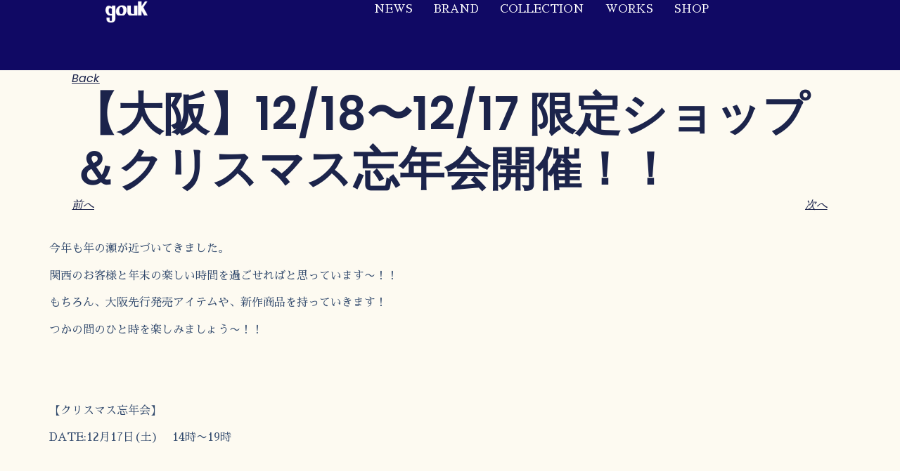

--- FILE ---
content_type: text/html; charset=UTF-8
request_url: https://gouk.jp/archives/16713
body_size: 11004
content:
<!doctype html>
<html lang="ja">
<head>
	<meta charset="UTF-8">
	<meta name="viewport" content="width=device-width, initial-scale=1">
	<link rel="profile" href="https://gmpg.org/xfn/11">
	<title>【大阪】12/18〜12/17 限定ショップ＆クリスマス忘年会開催！！ &#8211; gouk</title>
<meta name='robots' content='max-image-preview:large' />
<link rel="alternate" type="application/rss+xml" title="gouk &raquo; フィード" href="https://gouk.jp/feed" />
<link rel="alternate" type="application/rss+xml" title="gouk &raquo; コメントフィード" href="https://gouk.jp/comments/feed" />
<script>
window._wpemojiSettings = {"baseUrl":"https:\/\/s.w.org\/images\/core\/emoji\/15.0.3\/72x72\/","ext":".png","svgUrl":"https:\/\/s.w.org\/images\/core\/emoji\/15.0.3\/svg\/","svgExt":".svg","source":{"concatemoji":"https:\/\/gouk.jp\/wp-includes\/js\/wp-emoji-release.min.js?ver=6.6.4"}};
/*! This file is auto-generated */
!function(i,n){var o,s,e;function c(e){try{var t={supportTests:e,timestamp:(new Date).valueOf()};sessionStorage.setItem(o,JSON.stringify(t))}catch(e){}}function p(e,t,n){e.clearRect(0,0,e.canvas.width,e.canvas.height),e.fillText(t,0,0);var t=new Uint32Array(e.getImageData(0,0,e.canvas.width,e.canvas.height).data),r=(e.clearRect(0,0,e.canvas.width,e.canvas.height),e.fillText(n,0,0),new Uint32Array(e.getImageData(0,0,e.canvas.width,e.canvas.height).data));return t.every(function(e,t){return e===r[t]})}function u(e,t,n){switch(t){case"flag":return n(e,"\ud83c\udff3\ufe0f\u200d\u26a7\ufe0f","\ud83c\udff3\ufe0f\u200b\u26a7\ufe0f")?!1:!n(e,"\ud83c\uddfa\ud83c\uddf3","\ud83c\uddfa\u200b\ud83c\uddf3")&&!n(e,"\ud83c\udff4\udb40\udc67\udb40\udc62\udb40\udc65\udb40\udc6e\udb40\udc67\udb40\udc7f","\ud83c\udff4\u200b\udb40\udc67\u200b\udb40\udc62\u200b\udb40\udc65\u200b\udb40\udc6e\u200b\udb40\udc67\u200b\udb40\udc7f");case"emoji":return!n(e,"\ud83d\udc26\u200d\u2b1b","\ud83d\udc26\u200b\u2b1b")}return!1}function f(e,t,n){var r="undefined"!=typeof WorkerGlobalScope&&self instanceof WorkerGlobalScope?new OffscreenCanvas(300,150):i.createElement("canvas"),a=r.getContext("2d",{willReadFrequently:!0}),o=(a.textBaseline="top",a.font="600 32px Arial",{});return e.forEach(function(e){o[e]=t(a,e,n)}),o}function t(e){var t=i.createElement("script");t.src=e,t.defer=!0,i.head.appendChild(t)}"undefined"!=typeof Promise&&(o="wpEmojiSettingsSupports",s=["flag","emoji"],n.supports={everything:!0,everythingExceptFlag:!0},e=new Promise(function(e){i.addEventListener("DOMContentLoaded",e,{once:!0})}),new Promise(function(t){var n=function(){try{var e=JSON.parse(sessionStorage.getItem(o));if("object"==typeof e&&"number"==typeof e.timestamp&&(new Date).valueOf()<e.timestamp+604800&&"object"==typeof e.supportTests)return e.supportTests}catch(e){}return null}();if(!n){if("undefined"!=typeof Worker&&"undefined"!=typeof OffscreenCanvas&&"undefined"!=typeof URL&&URL.createObjectURL&&"undefined"!=typeof Blob)try{var e="postMessage("+f.toString()+"("+[JSON.stringify(s),u.toString(),p.toString()].join(",")+"));",r=new Blob([e],{type:"text/javascript"}),a=new Worker(URL.createObjectURL(r),{name:"wpTestEmojiSupports"});return void(a.onmessage=function(e){c(n=e.data),a.terminate(),t(n)})}catch(e){}c(n=f(s,u,p))}t(n)}).then(function(e){for(var t in e)n.supports[t]=e[t],n.supports.everything=n.supports.everything&&n.supports[t],"flag"!==t&&(n.supports.everythingExceptFlag=n.supports.everythingExceptFlag&&n.supports[t]);n.supports.everythingExceptFlag=n.supports.everythingExceptFlag&&!n.supports.flag,n.DOMReady=!1,n.readyCallback=function(){n.DOMReady=!0}}).then(function(){return e}).then(function(){var e;n.supports.everything||(n.readyCallback(),(e=n.source||{}).concatemoji?t(e.concatemoji):e.wpemoji&&e.twemoji&&(t(e.twemoji),t(e.wpemoji)))}))}((window,document),window._wpemojiSettings);
</script>
<style id='wp-emoji-styles-inline-css'>

	img.wp-smiley, img.emoji {
		display: inline !important;
		border: none !important;
		box-shadow: none !important;
		height: 1em !important;
		width: 1em !important;
		margin: 0 0.07em !important;
		vertical-align: -0.1em !important;
		background: none !important;
		padding: 0 !important;
	}
</style>
<link rel='stylesheet' id='wp-block-library-css' href='https://gouk.jp/wp-includes/css/dist/block-library/style.min.css?ver=6.6.4' media='all' />
<style id='classic-theme-styles-inline-css'>
/*! This file is auto-generated */
.wp-block-button__link{color:#fff;background-color:#32373c;border-radius:9999px;box-shadow:none;text-decoration:none;padding:calc(.667em + 2px) calc(1.333em + 2px);font-size:1.125em}.wp-block-file__button{background:#32373c;color:#fff;text-decoration:none}
</style>
<style id='global-styles-inline-css'>
:root{--wp--preset--aspect-ratio--square: 1;--wp--preset--aspect-ratio--4-3: 4/3;--wp--preset--aspect-ratio--3-4: 3/4;--wp--preset--aspect-ratio--3-2: 3/2;--wp--preset--aspect-ratio--2-3: 2/3;--wp--preset--aspect-ratio--16-9: 16/9;--wp--preset--aspect-ratio--9-16: 9/16;--wp--preset--color--black: #000000;--wp--preset--color--cyan-bluish-gray: #abb8c3;--wp--preset--color--white: #ffffff;--wp--preset--color--pale-pink: #f78da7;--wp--preset--color--vivid-red: #cf2e2e;--wp--preset--color--luminous-vivid-orange: #ff6900;--wp--preset--color--luminous-vivid-amber: #fcb900;--wp--preset--color--light-green-cyan: #7bdcb5;--wp--preset--color--vivid-green-cyan: #00d084;--wp--preset--color--pale-cyan-blue: #8ed1fc;--wp--preset--color--vivid-cyan-blue: #0693e3;--wp--preset--color--vivid-purple: #9b51e0;--wp--preset--gradient--vivid-cyan-blue-to-vivid-purple: linear-gradient(135deg,rgba(6,147,227,1) 0%,rgb(155,81,224) 100%);--wp--preset--gradient--light-green-cyan-to-vivid-green-cyan: linear-gradient(135deg,rgb(122,220,180) 0%,rgb(0,208,130) 100%);--wp--preset--gradient--luminous-vivid-amber-to-luminous-vivid-orange: linear-gradient(135deg,rgba(252,185,0,1) 0%,rgba(255,105,0,1) 100%);--wp--preset--gradient--luminous-vivid-orange-to-vivid-red: linear-gradient(135deg,rgba(255,105,0,1) 0%,rgb(207,46,46) 100%);--wp--preset--gradient--very-light-gray-to-cyan-bluish-gray: linear-gradient(135deg,rgb(238,238,238) 0%,rgb(169,184,195) 100%);--wp--preset--gradient--cool-to-warm-spectrum: linear-gradient(135deg,rgb(74,234,220) 0%,rgb(151,120,209) 20%,rgb(207,42,186) 40%,rgb(238,44,130) 60%,rgb(251,105,98) 80%,rgb(254,248,76) 100%);--wp--preset--gradient--blush-light-purple: linear-gradient(135deg,rgb(255,206,236) 0%,rgb(152,150,240) 100%);--wp--preset--gradient--blush-bordeaux: linear-gradient(135deg,rgb(254,205,165) 0%,rgb(254,45,45) 50%,rgb(107,0,62) 100%);--wp--preset--gradient--luminous-dusk: linear-gradient(135deg,rgb(255,203,112) 0%,rgb(199,81,192) 50%,rgb(65,88,208) 100%);--wp--preset--gradient--pale-ocean: linear-gradient(135deg,rgb(255,245,203) 0%,rgb(182,227,212) 50%,rgb(51,167,181) 100%);--wp--preset--gradient--electric-grass: linear-gradient(135deg,rgb(202,248,128) 0%,rgb(113,206,126) 100%);--wp--preset--gradient--midnight: linear-gradient(135deg,rgb(2,3,129) 0%,rgb(40,116,252) 100%);--wp--preset--font-size--small: 13px;--wp--preset--font-size--medium: 20px;--wp--preset--font-size--large: 36px;--wp--preset--font-size--x-large: 42px;--wp--preset--spacing--20: 0.44rem;--wp--preset--spacing--30: 0.67rem;--wp--preset--spacing--40: 1rem;--wp--preset--spacing--50: 1.5rem;--wp--preset--spacing--60: 2.25rem;--wp--preset--spacing--70: 3.38rem;--wp--preset--spacing--80: 5.06rem;--wp--preset--shadow--natural: 6px 6px 9px rgba(0, 0, 0, 0.2);--wp--preset--shadow--deep: 12px 12px 50px rgba(0, 0, 0, 0.4);--wp--preset--shadow--sharp: 6px 6px 0px rgba(0, 0, 0, 0.2);--wp--preset--shadow--outlined: 6px 6px 0px -3px rgba(255, 255, 255, 1), 6px 6px rgba(0, 0, 0, 1);--wp--preset--shadow--crisp: 6px 6px 0px rgba(0, 0, 0, 1);}:where(.is-layout-flex){gap: 0.5em;}:where(.is-layout-grid){gap: 0.5em;}body .is-layout-flex{display: flex;}.is-layout-flex{flex-wrap: wrap;align-items: center;}.is-layout-flex > :is(*, div){margin: 0;}body .is-layout-grid{display: grid;}.is-layout-grid > :is(*, div){margin: 0;}:where(.wp-block-columns.is-layout-flex){gap: 2em;}:where(.wp-block-columns.is-layout-grid){gap: 2em;}:where(.wp-block-post-template.is-layout-flex){gap: 1.25em;}:where(.wp-block-post-template.is-layout-grid){gap: 1.25em;}.has-black-color{color: var(--wp--preset--color--black) !important;}.has-cyan-bluish-gray-color{color: var(--wp--preset--color--cyan-bluish-gray) !important;}.has-white-color{color: var(--wp--preset--color--white) !important;}.has-pale-pink-color{color: var(--wp--preset--color--pale-pink) !important;}.has-vivid-red-color{color: var(--wp--preset--color--vivid-red) !important;}.has-luminous-vivid-orange-color{color: var(--wp--preset--color--luminous-vivid-orange) !important;}.has-luminous-vivid-amber-color{color: var(--wp--preset--color--luminous-vivid-amber) !important;}.has-light-green-cyan-color{color: var(--wp--preset--color--light-green-cyan) !important;}.has-vivid-green-cyan-color{color: var(--wp--preset--color--vivid-green-cyan) !important;}.has-pale-cyan-blue-color{color: var(--wp--preset--color--pale-cyan-blue) !important;}.has-vivid-cyan-blue-color{color: var(--wp--preset--color--vivid-cyan-blue) !important;}.has-vivid-purple-color{color: var(--wp--preset--color--vivid-purple) !important;}.has-black-background-color{background-color: var(--wp--preset--color--black) !important;}.has-cyan-bluish-gray-background-color{background-color: var(--wp--preset--color--cyan-bluish-gray) !important;}.has-white-background-color{background-color: var(--wp--preset--color--white) !important;}.has-pale-pink-background-color{background-color: var(--wp--preset--color--pale-pink) !important;}.has-vivid-red-background-color{background-color: var(--wp--preset--color--vivid-red) !important;}.has-luminous-vivid-orange-background-color{background-color: var(--wp--preset--color--luminous-vivid-orange) !important;}.has-luminous-vivid-amber-background-color{background-color: var(--wp--preset--color--luminous-vivid-amber) !important;}.has-light-green-cyan-background-color{background-color: var(--wp--preset--color--light-green-cyan) !important;}.has-vivid-green-cyan-background-color{background-color: var(--wp--preset--color--vivid-green-cyan) !important;}.has-pale-cyan-blue-background-color{background-color: var(--wp--preset--color--pale-cyan-blue) !important;}.has-vivid-cyan-blue-background-color{background-color: var(--wp--preset--color--vivid-cyan-blue) !important;}.has-vivid-purple-background-color{background-color: var(--wp--preset--color--vivid-purple) !important;}.has-black-border-color{border-color: var(--wp--preset--color--black) !important;}.has-cyan-bluish-gray-border-color{border-color: var(--wp--preset--color--cyan-bluish-gray) !important;}.has-white-border-color{border-color: var(--wp--preset--color--white) !important;}.has-pale-pink-border-color{border-color: var(--wp--preset--color--pale-pink) !important;}.has-vivid-red-border-color{border-color: var(--wp--preset--color--vivid-red) !important;}.has-luminous-vivid-orange-border-color{border-color: var(--wp--preset--color--luminous-vivid-orange) !important;}.has-luminous-vivid-amber-border-color{border-color: var(--wp--preset--color--luminous-vivid-amber) !important;}.has-light-green-cyan-border-color{border-color: var(--wp--preset--color--light-green-cyan) !important;}.has-vivid-green-cyan-border-color{border-color: var(--wp--preset--color--vivid-green-cyan) !important;}.has-pale-cyan-blue-border-color{border-color: var(--wp--preset--color--pale-cyan-blue) !important;}.has-vivid-cyan-blue-border-color{border-color: var(--wp--preset--color--vivid-cyan-blue) !important;}.has-vivid-purple-border-color{border-color: var(--wp--preset--color--vivid-purple) !important;}.has-vivid-cyan-blue-to-vivid-purple-gradient-background{background: var(--wp--preset--gradient--vivid-cyan-blue-to-vivid-purple) !important;}.has-light-green-cyan-to-vivid-green-cyan-gradient-background{background: var(--wp--preset--gradient--light-green-cyan-to-vivid-green-cyan) !important;}.has-luminous-vivid-amber-to-luminous-vivid-orange-gradient-background{background: var(--wp--preset--gradient--luminous-vivid-amber-to-luminous-vivid-orange) !important;}.has-luminous-vivid-orange-to-vivid-red-gradient-background{background: var(--wp--preset--gradient--luminous-vivid-orange-to-vivid-red) !important;}.has-very-light-gray-to-cyan-bluish-gray-gradient-background{background: var(--wp--preset--gradient--very-light-gray-to-cyan-bluish-gray) !important;}.has-cool-to-warm-spectrum-gradient-background{background: var(--wp--preset--gradient--cool-to-warm-spectrum) !important;}.has-blush-light-purple-gradient-background{background: var(--wp--preset--gradient--blush-light-purple) !important;}.has-blush-bordeaux-gradient-background{background: var(--wp--preset--gradient--blush-bordeaux) !important;}.has-luminous-dusk-gradient-background{background: var(--wp--preset--gradient--luminous-dusk) !important;}.has-pale-ocean-gradient-background{background: var(--wp--preset--gradient--pale-ocean) !important;}.has-electric-grass-gradient-background{background: var(--wp--preset--gradient--electric-grass) !important;}.has-midnight-gradient-background{background: var(--wp--preset--gradient--midnight) !important;}.has-small-font-size{font-size: var(--wp--preset--font-size--small) !important;}.has-medium-font-size{font-size: var(--wp--preset--font-size--medium) !important;}.has-large-font-size{font-size: var(--wp--preset--font-size--large) !important;}.has-x-large-font-size{font-size: var(--wp--preset--font-size--x-large) !important;}
:where(.wp-block-post-template.is-layout-flex){gap: 1.25em;}:where(.wp-block-post-template.is-layout-grid){gap: 1.25em;}
:where(.wp-block-columns.is-layout-flex){gap: 2em;}:where(.wp-block-columns.is-layout-grid){gap: 2em;}
:root :where(.wp-block-pullquote){font-size: 1.5em;line-height: 1.6;}
</style>
<link rel='stylesheet' id='hello-elementor-css' href='https://gouk.jp/wp-content/themes/hello-elementor/style.min.css?ver=3.1.1' media='all' />
<link rel='stylesheet' id='hello-elementor-theme-style-css' href='https://gouk.jp/wp-content/themes/hello-elementor/theme.min.css?ver=3.1.1' media='all' />
<link rel='stylesheet' id='hello-elementor-header-footer-css' href='https://gouk.jp/wp-content/themes/hello-elementor/header-footer.min.css?ver=3.1.1' media='all' />
<link rel='stylesheet' id='elementor-frontend-css' href='https://gouk.jp/wp-content/plugins/elementor/assets/css/frontend.min.css?ver=3.24.0' media='all' />
<link rel='stylesheet' id='elementor-post-16789-css' href='https://gouk.jp/wp-content/uploads/elementor/css/post-16789.css?ver=1726124861' media='all' />
<link rel='stylesheet' id='swiper-css' href='https://gouk.jp/wp-content/plugins/elementor/assets/lib/swiper/v8/css/swiper.min.css?ver=8.4.5' media='all' />
<link rel='stylesheet' id='e-swiper-css' href='https://gouk.jp/wp-content/plugins/elementor/assets/css/conditionals/e-swiper.min.css?ver=3.24.0' media='all' />
<link rel='stylesheet' id='elementor-pro-css' href='https://gouk.jp/wp-content/plugins/elementor-pro/assets/css/frontend.min.css?ver=3.21.3' media='all' />
<link rel='stylesheet' id='elementor-global-css' href='https://gouk.jp/wp-content/uploads/elementor/css/global.css?ver=1726124861' media='all' />
<link rel='stylesheet' id='elementor-post-16800-css' href='https://gouk.jp/wp-content/uploads/elementor/css/post-16800.css?ver=1726124861' media='all' />
<link rel='stylesheet' id='elementor-post-16794-css' href='https://gouk.jp/wp-content/uploads/elementor/css/post-16794.css?ver=1726124861' media='all' />
<link rel='stylesheet' id='elementor-post-16797-css' href='https://gouk.jp/wp-content/uploads/elementor/css/post-16797.css?ver=1726124861' media='all' />
<link rel='stylesheet' id='google-fonts-1-css' href='https://fonts.googleapis.com/css?family=Poppins%3A100%2C100italic%2C200%2C200italic%2C300%2C300italic%2C400%2C400italic%2C500%2C500italic%2C600%2C600italic%2C700%2C700italic%2C800%2C800italic%2C900%2C900italic%7CSawarabi+Mincho%3A100%2C100italic%2C200%2C200italic%2C300%2C300italic%2C400%2C400italic%2C500%2C500italic%2C600%2C600italic%2C700%2C700italic%2C800%2C800italic%2C900%2C900italic%7CNoto+Serif+JP%3A100%2C100italic%2C200%2C200italic%2C300%2C300italic%2C400%2C400italic%2C500%2C500italic%2C600%2C600italic%2C700%2C700italic%2C800%2C800italic%2C900%2C900italic&#038;display=swap&#038;ver=6.6.4' media='all' />
<link rel="preconnect" href="https://fonts.gstatic.com/" crossorigin><link rel="https://api.w.org/" href="https://gouk.jp/wp-json/" /><link rel="alternate" title="JSON" type="application/json" href="https://gouk.jp/wp-json/wp/v2/posts/16713" /><link rel="EditURI" type="application/rsd+xml" title="RSD" href="https://gouk.jp/xmlrpc.php?rsd" />
<meta name="generator" content="WordPress 6.6.4" />
<link rel="canonical" href="https://gouk.jp/archives/16713" />
<link rel='shortlink' href='https://gouk.jp/?p=16713' />
<link rel="alternate" title="oEmbed (JSON)" type="application/json+oembed" href="https://gouk.jp/wp-json/oembed/1.0/embed?url=https%3A%2F%2Fgouk.jp%2Farchives%2F16713" />
<link rel="alternate" title="oEmbed (XML)" type="text/xml+oembed" href="https://gouk.jp/wp-json/oembed/1.0/embed?url=https%3A%2F%2Fgouk.jp%2Farchives%2F16713&#038;format=xml" />
<meta name="generator" content="Elementor 3.24.0; features: e_font_icon_svg, additional_custom_breakpoints; settings: css_print_method-external, google_font-enabled, font_display-swap">
			<style>
				.e-con.e-parent:nth-of-type(n+4):not(.e-lazyloaded):not(.e-no-lazyload),
				.e-con.e-parent:nth-of-type(n+4):not(.e-lazyloaded):not(.e-no-lazyload) * {
					background-image: none !important;
				}
				@media screen and (max-height: 1024px) {
					.e-con.e-parent:nth-of-type(n+3):not(.e-lazyloaded):not(.e-no-lazyload),
					.e-con.e-parent:nth-of-type(n+3):not(.e-lazyloaded):not(.e-no-lazyload) * {
						background-image: none !important;
					}
				}
				@media screen and (max-height: 640px) {
					.e-con.e-parent:nth-of-type(n+2):not(.e-lazyloaded):not(.e-no-lazyload),
					.e-con.e-parent:nth-of-type(n+2):not(.e-lazyloaded):not(.e-no-lazyload) * {
						background-image: none !important;
					}
				}
			</style>
			<link rel="icon" href="https://gouk.jp/wp-content/uploads/2019/10/gouk_sq-150x150.png" sizes="32x32" />
<link rel="icon" href="https://gouk.jp/wp-content/uploads/2019/10/gouk_sq-300x300.png" sizes="192x192" />
<link rel="apple-touch-icon" href="https://gouk.jp/wp-content/uploads/2019/10/gouk_sq-300x300.png" />
<meta name="msapplication-TileImage" content="https://gouk.jp/wp-content/uploads/2019/10/gouk_sq-300x300.png" />
</head>
<body class="post-template-default single single-post postid-16713 single-format-standard wp-custom-logo elementor-default elementor-kit-16789 elementor-page-16797">


<a class="skip-link screen-reader-text" href="#content">コンテンツにスキップ</a>

		<header data-elementor-type="header" data-elementor-id="16800" class="elementor elementor-16800 elementor-location-header" data-elementor-post-type="elementor_library">
			<div class="elementor-element elementor-element-caaf244 e-con-full e-flex e-con e-parent" data-id="caaf244" data-element_type="container" data-settings="{&quot;background_background&quot;:&quot;classic&quot;,&quot;sticky&quot;:&quot;top&quot;,&quot;sticky_on&quot;:[&quot;desktop&quot;,&quot;tablet&quot;,&quot;mobile&quot;],&quot;sticky_offset&quot;:0,&quot;sticky_effects_offset&quot;:0}">
		<div class="elementor-element elementor-element-2a244539 e-con-full e-flex e-con e-child" data-id="2a244539" data-element_type="container">
				<div class="elementor-element elementor-element-36bccfc5 elementor-widget elementor-widget-theme-site-logo elementor-widget-image" data-id="36bccfc5" data-element_type="widget" data-widget_type="theme-site-logo.default">
				<div class="elementor-widget-container">
									<a href="https://gouk.jp">
			<img width="155" height="88" src="https://gouk.jp/wp-content/uploads/2020/03/gouk_ldw.png" class="attachment-full size-full wp-image-16095" alt="" />				</a>
									</div>
				</div>
				</div>
		<div class="elementor-element elementor-element-7752a729 e-con-full e-flex e-con e-child" data-id="7752a729" data-element_type="container">
				<div class="elementor-element elementor-element-26ba4c0 elementor-nav-menu--stretch elementor-nav-menu__align-end elementor-nav-menu--dropdown-mobile elementor-nav-menu__text-align-aside elementor-nav-menu--toggle elementor-nav-menu--burger elementor-widget elementor-widget-nav-menu" data-id="26ba4c0" data-element_type="widget" data-settings="{&quot;full_width&quot;:&quot;stretch&quot;,&quot;layout&quot;:&quot;horizontal&quot;,&quot;submenu_icon&quot;:{&quot;value&quot;:&quot;&lt;svg class=\&quot;e-font-icon-svg e-fas-caret-down\&quot; viewBox=\&quot;0 0 320 512\&quot; xmlns=\&quot;http:\/\/www.w3.org\/2000\/svg\&quot;&gt;&lt;path d=\&quot;M31.3 192h257.3c17.8 0 26.7 21.5 14.1 34.1L174.1 354.8c-7.8 7.8-20.5 7.8-28.3 0L17.2 226.1C4.6 213.5 13.5 192 31.3 192z\&quot;&gt;&lt;\/path&gt;&lt;\/svg&gt;&quot;,&quot;library&quot;:&quot;fa-solid&quot;},&quot;toggle&quot;:&quot;burger&quot;}" data-widget_type="nav-menu.default">
				<div class="elementor-widget-container">
						<nav class="elementor-nav-menu--main elementor-nav-menu__container elementor-nav-menu--layout-horizontal e--pointer-underline e--animation-fade">
				<ul id="menu-1-26ba4c0" class="elementor-nav-menu"><li class="menu-item menu-item-type-taxonomy menu-item-object-category current-post-ancestor current-menu-parent current-post-parent menu-item-15521"><a href="https://gouk.jp/archives/category/news" class="elementor-item">NEWS</a></li>
<li class="menu-item menu-item-type-post_type menu-item-object-page menu-item-15396"><a href="https://gouk.jp/brand" class="elementor-item">BRAND</a></li>
<li class="menu-item menu-item-type-post_type menu-item-object-page menu-item-17141"><a href="https://gouk.jp/collection" class="elementor-item">COLLECTION</a></li>
<li class="menu-item menu-item-type-post_type menu-item-object-page menu-item-16483"><a href="https://gouk.jp/works" class="elementor-item">WORKS</a></li>
<li class="menu-item menu-item-type-post_type menu-item-object-page menu-item-15395"><a href="https://gouk.jp/shop" class="elementor-item">SHOP</a></li>
</ul>			</nav>
					<div class="elementor-menu-toggle" role="button" tabindex="0" aria-label="Menu Toggle" aria-expanded="false">
			<svg aria-hidden="true" role="presentation" class="elementor-menu-toggle__icon--open e-font-icon-svg e-eicon-menu-bar" viewBox="0 0 1000 1000" xmlns="http://www.w3.org/2000/svg"><path d="M104 333H896C929 333 958 304 958 271S929 208 896 208H104C71 208 42 237 42 271S71 333 104 333ZM104 583H896C929 583 958 554 958 521S929 458 896 458H104C71 458 42 487 42 521S71 583 104 583ZM104 833H896C929 833 958 804 958 771S929 708 896 708H104C71 708 42 737 42 771S71 833 104 833Z"></path></svg><svg aria-hidden="true" role="presentation" class="elementor-menu-toggle__icon--close e-font-icon-svg e-eicon-close" viewBox="0 0 1000 1000" xmlns="http://www.w3.org/2000/svg"><path d="M742 167L500 408 258 167C246 154 233 150 217 150 196 150 179 158 167 167 154 179 150 196 150 212 150 229 154 242 171 254L408 500 167 742C138 771 138 800 167 829 196 858 225 858 254 829L496 587 738 829C750 842 767 846 783 846 800 846 817 842 829 829 842 817 846 804 846 783 846 767 842 750 829 737L588 500 833 258C863 229 863 200 833 171 804 137 775 137 742 167Z"></path></svg>			<span class="elementor-screen-only">メニュー</span>
		</div>
					<nav class="elementor-nav-menu--dropdown elementor-nav-menu__container" aria-hidden="true">
				<ul id="menu-2-26ba4c0" class="elementor-nav-menu"><li class="menu-item menu-item-type-taxonomy menu-item-object-category current-post-ancestor current-menu-parent current-post-parent menu-item-15521"><a href="https://gouk.jp/archives/category/news" class="elementor-item" tabindex="-1">NEWS</a></li>
<li class="menu-item menu-item-type-post_type menu-item-object-page menu-item-15396"><a href="https://gouk.jp/brand" class="elementor-item" tabindex="-1">BRAND</a></li>
<li class="menu-item menu-item-type-post_type menu-item-object-page menu-item-17141"><a href="https://gouk.jp/collection" class="elementor-item" tabindex="-1">COLLECTION</a></li>
<li class="menu-item menu-item-type-post_type menu-item-object-page menu-item-16483"><a href="https://gouk.jp/works" class="elementor-item" tabindex="-1">WORKS</a></li>
<li class="menu-item menu-item-type-post_type menu-item-object-page menu-item-15395"><a href="https://gouk.jp/shop" class="elementor-item" tabindex="-1">SHOP</a></li>
</ul>			</nav>
				</div>
				</div>
				</div>
				</div>
				</header>
				<div data-elementor-type="single-post" data-elementor-id="16797" class="elementor elementor-16797 elementor-location-single post-16713 post type-post status-publish format-standard hentry category-news" data-elementor-post-type="elementor_library">
			<div class="elementor-element elementor-element-11a71bfe e-flex e-con-boxed e-con e-parent" data-id="11a71bfe" data-element_type="container">
					<div class="e-con-inner">
				<div class="elementor-element elementor-element-272b4ef elementor-widget elementor-widget-button" data-id="272b4ef" data-element_type="widget" data-widget_type="button.default">
				<div class="elementor-widget-container">
					<div class="elementor-button-wrapper">
			<a class="elementor-button elementor-button-link elementor-size-sm" href="https://gouk.jp/portfolio">
						<span class="elementor-button-content-wrapper">
									<span class="elementor-button-text">Back</span>
					</span>
					</a>
		</div>
				</div>
				</div>
				<div class="elementor-element elementor-element-33280d20 elementor-widget elementor-widget-theme-post-title elementor-page-title elementor-widget-heading" data-id="33280d20" data-element_type="widget" data-widget_type="theme-post-title.default">
				<div class="elementor-widget-container">
			<h1 class="elementor-heading-title elementor-size-default">【大阪】12/18〜12/17 限定ショップ＆クリスマス忘年会開催！！</h1>		</div>
				</div>
				<div class="elementor-element elementor-element-4dcc9766 elementor-widget elementor-widget-post-navigation" data-id="4dcc9766" data-element_type="widget" data-widget_type="post-navigation.default">
				<div class="elementor-widget-container">
					<div class="elementor-post-navigation">
			<div class="elementor-post-navigation__prev elementor-post-navigation__link">
				<a href="https://gouk.jp/archives/16710" rel="prev"><span class="elementor-post-navigation__link__prev"><span class="post-navigation__prev--label">前へ</span></span></a>			</div>
						<div class="elementor-post-navigation__next elementor-post-navigation__link">
				<a href="https://gouk.jp/archives/16716" rel="next"><span class="elementor-post-navigation__link__next"><span class="post-navigation__next--label">次へ</span></span></a>			</div>
		</div>
				</div>
				</div>
					</div>
				</div>
		<div class="elementor-element elementor-element-dc4ab4c e-flex e-con-boxed e-con e-parent" data-id="dc4ab4c" data-element_type="container">
					<div class="e-con-inner">
				<div class="elementor-element elementor-element-5d56451 elementor-widget elementor-widget-theme-post-content" data-id="5d56451" data-element_type="widget" data-widget_type="theme-post-content.default">
				<div class="elementor-widget-container">
			<div class="edit-post-visual-editor__post-title-wrapper"></div>
<div class="is-root-container block-editor-block-list__layout" data-is-drop-zone="true">
<p id="block-9a1bd667-b517-4fe7-87aa-bc544ee5babb" class="block-editor-rich-text__editable block-editor-block-list__block wp-block wp-block-paragraph rich-text" tabindex="0" role="document" contenteditable="true" aria-multiline="true" aria-label="空のブロックです。文章を入力するか、/ からブロックを選択しましょう" data-block="9a1bd667-b517-4fe7-87aa-bc544ee5babb" data-type="core/paragraph" data-title="段落" data-empty="true">
<p id="block-eb46c7e0-5f95-488e-92f7-bd1d5ad82d44" class="block-editor-rich-text__editable block-editor-block-list__block wp-block wp-block-paragraph rich-text" tabindex="0" role="document" contenteditable="true" aria-multiline="true" aria-label="段落ブロック" data-block="eb46c7e0-5f95-488e-92f7-bd1d5ad82d44" data-type="core/paragraph" data-title="段落" data-empty="false">今年も年の瀬が近づいてきました。</p>
<p id="block-90b9f112-4b35-4dcc-8cbd-198a9c2ee3cd" class="block-editor-rich-text__editable block-editor-block-list__block wp-block wp-block-paragraph rich-text" tabindex="0" role="document" contenteditable="true" aria-multiline="true" aria-label="段落ブロック" data-block="90b9f112-4b35-4dcc-8cbd-198a9c2ee3cd" data-type="core/paragraph" data-title="段落" data-empty="false">関西のお客様と年末の楽しい時間を過ごせればと思っています〜！！</p>
<p id="block-6ea8f48a-ca23-402b-b901-01d350024010" class="block-editor-rich-text__editable block-editor-block-list__block wp-block wp-block-paragraph rich-text" tabindex="0" role="document" contenteditable="true" aria-multiline="true" aria-label="段落ブロック" data-block="6ea8f48a-ca23-402b-b901-01d350024010" data-type="core/paragraph" data-title="段落" data-empty="false">もちろん、大阪先行発売アイテムや、新作商品を持っていきます！</p>
<p id="block-88a9184f-299c-416c-9e54-4b31f0023663" class="block-editor-rich-text__editable block-editor-block-list__block wp-block wp-block-paragraph rich-text" tabindex="0" role="document" contenteditable="true" aria-multiline="true" aria-label="段落ブロック" data-block="88a9184f-299c-416c-9e54-4b31f0023663" data-type="core/paragraph" data-title="段落" data-empty="false">つかの間のひと時を楽しみましょう〜！！</p>
<p id="block-1282696d-02c9-446f-8a46-ecdf686a998f" class="block-editor-rich-text__editable block-editor-block-list__block wp-block wp-block-paragraph rich-text" tabindex="0" role="document" contenteditable="true" aria-multiline="true" aria-label="空のブロックです。文章を入力するか、/ からブロックを選択しましょう" data-block="1282696d-02c9-446f-8a46-ecdf686a998f" data-type="core/paragraph" data-title="段落" data-empty="true">
<p id="block-dac9fbf1-6317-4a7d-b167-a7e15285a084" class="block-editor-rich-text__editable block-editor-block-list__block wp-block wp-block-paragraph rich-text" tabindex="0" role="document" contenteditable="true" aria-multiline="true" aria-label="空のブロックです。文章を入力するか、/ からブロックを選択しましょう" data-block="dac9fbf1-6317-4a7d-b167-a7e15285a084" data-type="core/paragraph" data-title="段落" data-empty="true">
<p id="block-fc9c898d-0ebb-46c3-97b4-18954d09a9e9" class="block-editor-rich-text__editable block-editor-block-list__block wp-block wp-block-paragraph rich-text" tabindex="0" role="document" contenteditable="true" aria-multiline="true" aria-label="段落ブロック" data-block="fc9c898d-0ebb-46c3-97b4-18954d09a9e9" data-type="core/paragraph" data-title="段落" data-empty="false">【クリスマス忘年会】</p>
<p id="block-3ca25c53-a723-4b38-b3ea-1a17fd4dd139" class="block-editor-rich-text__editable block-editor-block-list__block wp-block wp-block-paragraph rich-text" tabindex="0" role="document" contenteditable="true" aria-multiline="true" aria-label="段落ブロック" data-block="3ca25c53-a723-4b38-b3ea-1a17fd4dd139" data-type="core/paragraph" data-title="段落" data-empty="false">DATE:12月17日(土)    14時〜19時</p>
<p id="block-f4b93268-7db0-4ba4-bd91-b98d676313ca" class="block-editor-rich-text__editable block-editor-block-list__block wp-block wp-block-paragraph rich-text" tabindex="0" role="document" contenteditable="true" aria-multiline="true" aria-label="空のブロックです。文章を入力するか、/ からブロックを選択しましょう" data-block="f4b93268-7db0-4ba4-bd91-b98d676313ca" data-type="core/paragraph" data-title="段落" data-empty="true">
<p id="block-5c91da4e-9de9-4736-97e8-5eff11d73913" class="block-editor-rich-text__editable block-editor-block-list__block wp-block wp-block-paragraph rich-text" tabindex="0" role="document" contenteditable="true" aria-multiline="true" aria-label="空のブロックです。文章を入力するか、/ からブロックを選択しましょう" data-block="5c91da4e-9de9-4736-97e8-5eff11d73913" data-type="core/paragraph" data-title="段落" data-empty="true">
<p id="block-a0876117-d926-444d-bcfb-388882830587" class="block-editor-rich-text__editable block-editor-block-list__block wp-block wp-block-paragraph rich-text" tabindex="0" role="document" contenteditable="true" aria-multiline="true" aria-label="段落ブロック" data-block="a0876117-d926-444d-bcfb-388882830587" data-type="core/paragraph" data-title="段落" data-empty="false">【限定ショップ】</p>
<p id="block-5e2a2689-8ec6-4a11-9da3-74c304d2cd77" class="block-editor-rich-text__editable block-editor-block-list__block wp-block wp-block-paragraph rich-text" tabindex="0" role="document" contenteditable="true" aria-multiline="true" aria-label="段落ブロック" data-block="5e2a2689-8ec6-4a11-9da3-74c304d2cd77" data-type="core/paragraph" data-title="段落" data-empty="false">DATE:12月17日(土) 〜 18日（日）</p>
<p id="block-0f0c0c70-fddd-40df-8819-13dd1e13ef53" class="block-editor-rich-text__editable block-editor-block-list__block wp-block wp-block-paragraph rich-text" tabindex="0" role="document" contenteditable="true" aria-multiline="true" aria-label="段落ブロック" data-block="0f0c0c70-fddd-40df-8819-13dd1e13ef53" data-type="core/paragraph" data-title="段落" data-empty="false">営業時間：12/17。。。14時〜19時    、 12/18。。。11時〜16時</p>
<p id="block-62a59117-04af-43d3-a8cc-b29c0d1df947" class="block-editor-rich-text__editable block-editor-block-list__block wp-block wp-block-paragraph rich-text" tabindex="0" role="document" contenteditable="true" aria-multiline="true" aria-label="段落ブロック" data-block="62a59117-04af-43d3-a8cc-b29c0d1df947" data-type="core/paragraph" data-title="段落" data-empty="false">PLACE:大阪市浪速区幸町2-6-2 ａｄｄｉｃｔ．ｂｌｄｇ　３階<br data-rich-text-line-break="true" />あみだ池筋沿いにあります。 左隣に焼鳥「吉鳥」さんがあります。</p>
<p id="block-82a66d6d-c9b3-4b88-b73e-e0fa7ad61b31" class="block-editor-rich-text__editable block-editor-block-list__block wp-block wp-block-paragraph rich-text" tabindex="0" role="document" contenteditable="true" aria-multiline="true" aria-label="空のブロックです。文章を入力するか、/ からブロックを選択しましょう" data-block="82a66d6d-c9b3-4b88-b73e-e0fa7ad61b31" data-type="core/paragraph" data-title="段落" data-empty="true">
<p id="block-eef42e12-0cc2-480e-b10c-686381ad455e" class="block-editor-rich-text__editable block-editor-block-list__block wp-block wp-block-paragraph rich-text" tabindex="0" role="document" contenteditable="true" aria-multiline="true" aria-label="段落ブロック" data-block="eef42e12-0cc2-480e-b10c-686381ad455e" data-type="core/paragraph" data-title="段落" data-empty="false">大阪メトロ千日前線桜川駅1番出口を出て、目の前のりそな銀行を左手にし南堀江方向に進みます。徒歩1分程でビルの入り口があります。</p>
<p id="block-7989f8c8-2190-4b35-9045-3c3fb7572b96" class="block-editor-rich-text__editable block-editor-block-list__block wp-block wp-block-paragraph rich-text" tabindex="0" role="document" contenteditable="true" aria-multiline="true" aria-label="段落ブロック" data-block="7989f8c8-2190-4b35-9045-3c3fb7572b96" data-type="core/paragraph" data-title="段落" data-empty="false">阪神なんば線 桜川駅 徒歩2分 大阪メトロ長堀鶴見緑地線 西長堀駅 徒歩11分</p>
<ul id="block-5fe9ef5e-66da-4511-9bd5-f217b1bc7b63" class="block-editor-rich-text__editable block-editor-block-list__block wp-block wp-block-list rich-text" tabindex="0" role="document" contenteditable="true" aria-multiline="true" aria-label="ブロック: リスト" data-block="5fe9ef5e-66da-4511-9bd5-f217b1bc7b63" data-type="core/list" data-title="リスト">
<li>大阪メトロ長堀鶴見緑地線 ドーム前千代崎駅 徒歩14分</li>
<li>大阪環状線 大正駅 徒歩13分</li>
<li>大和路線 ＪＲ難波駅 徒歩13分</li>
<li>大阪メトロ長堀鶴見緑地線 西大橋駅 徒歩15分</li>
<li>南海汐見橋線 芦原町駅 徒歩15分</li>
<li>大阪メトロ四つ橋線 なんば駅 徒歩15分</li>
<li>大阪メトロ四つ橋線 四ツ橋駅 徒歩17分</li>
<li>大阪環状線 芦原橋駅 徒歩18分</li>
</ul>
<p id="block-32d4f974-fc0f-4c0f-9d23-7f6046f69bf3" class="block-editor-rich-text__editable block-editor-block-list__block wp-block wp-block-paragraph rich-text" tabindex="0" role="document" contenteditable="true" aria-multiline="true" aria-label="空のブロックです。文章を入力するか、/ からブロックを選択しましょう" data-block="32d4f974-fc0f-4c0f-9d23-7f6046f69bf3" data-type="core/paragraph" data-title="段落" data-empty="true">
<p id="block-2aa4f075-356f-4905-b5bd-437ef9eb63e7" class="block-editor-rich-text__editable block-editor-block-list__block wp-block wp-block-paragraph rich-text" tabindex="0" role="document" contenteditable="true" aria-multiline="true" aria-label="段落ブロック" data-block="2aa4f075-356f-4905-b5bd-437ef9eb63e7" data-type="core/paragraph" data-title="段落" data-empty="false">PLACE:大阪市浪速区幸町2-6-2 ａｄｄｉｃｔ．ｂｌｄｇ　３階<br data-rich-text-line-break="true" />あみだ池筋沿いにあります。 左隣に焼鳥「吉鳥」さんがあります。</p>
<p id="block-32b916f8-d2bd-4708-986c-1cc917e63b4f" class="block-editor-rich-text__editable block-editor-block-list__block wp-block wp-block-paragraph rich-text" tabindex="0" role="document" contenteditable="true" aria-multiline="true" aria-label="空のブロックです。文章を入力するか、/ からブロックを選択しましょう" data-block="32b916f8-d2bd-4708-986c-1cc917e63b4f" data-type="core/paragraph" data-title="段落" data-empty="true">
<p id="block-9104a663-7c11-47ed-a3f8-a60c3e7fef85" class="block-editor-rich-text__editable block-editor-block-list__block wp-block wp-block-paragraph rich-text" tabindex="0" role="document" contenteditable="true" aria-multiline="true" aria-label="空のブロックです。文章を入力するか、/ からブロックを選択しましょう" data-block="9104a663-7c11-47ed-a3f8-a60c3e7fef85" data-type="core/paragraph" data-title="段落" data-empty="true">
<p id="block-8c2dd326-3252-4cc9-b871-04ea85ffedb6" class="block-editor-rich-text__editable block-editor-block-list__block wp-block wp-block-paragraph rich-text" tabindex="0" role="document" contenteditable="true" aria-multiline="true" aria-label="段落ブロック" data-block="8c2dd326-3252-4cc9-b871-04ea85ffedb6" data-type="core/paragraph" data-title="段落" data-empty="false">問い合わせ：</p>
<p id="block-db6eb606-a0f8-4345-aae9-ff28f08aa5f5" class="block-editor-rich-text__editable block-editor-block-list__block wp-block wp-block-paragraph rich-text" tabindex="0" role="document" contenteditable="true" aria-multiline="true" aria-label="段落ブロック" data-block="db6eb606-a0f8-4345-aae9-ff28f08aa5f5" data-type="core/paragraph" data-title="段落" data-empty="false">TEL : 03-6453-2994</p>
<p id="block-cace8bbb-b580-4955-a906-466d77bce3d6" class="block-editor-rich-text__editable block-editor-block-list__block wp-block wp-block-paragraph rich-text" tabindex="0" role="document" contenteditable="true" aria-multiline="true" aria-label="段落ブロック" data-block="cace8bbb-b580-4955-a906-466d77bce3d6" data-type="core/paragraph" data-title="段落" data-empty="false">メール:<a href="mailto:atelier@tkunitomo.com">atelier@tkunitomo.com</a></p>
<p id="block-26bbd038-fa9b-4e6d-ba2a-b3b66decdfbd" class="block-editor-rich-text__editable block-editor-block-list__block wp-block wp-block-paragraph rich-text" tabindex="0" role="document" contenteditable="true" aria-multiline="true" aria-label="段落ブロック" data-block="26bbd038-fa9b-4e6d-ba2a-b3b66decdfbd" data-type="core/paragraph" data-title="段落" data-empty="false">Twitter : TKatelierHOUSE          アカウント→@gouk_tokyo</p>
</div>
		</div>
				</div>
					</div>
				</div>
				</div>
				<footer data-elementor-type="footer" data-elementor-id="16794" class="elementor elementor-16794 elementor-location-footer" data-elementor-post-type="elementor_library">
			<div class="elementor-element elementor-element-3b42c1b6 e-flex e-con-boxed e-con e-parent" data-id="3b42c1b6" data-element_type="container" data-settings="{&quot;background_background&quot;:&quot;classic&quot;}">
					<div class="e-con-inner">
				<div class="elementor-element elementor-element-6caaae4 elementor-shape-square elementor-grid-0 e-grid-align-center elementor-widget elementor-widget-social-icons" data-id="6caaae4" data-element_type="widget" data-widget_type="social-icons.default">
				<div class="elementor-widget-container">
					<div class="elementor-social-icons-wrapper elementor-grid">
							<span class="elementor-grid-item">
					<a class="elementor-icon elementor-social-icon elementor-social-icon-facebook elementor-repeater-item-a3d22df" href="https://www.facebook.com/gouk.official" target="_blank">
						<span class="elementor-screen-only">Facebook</span>
						<svg class="e-font-icon-svg e-fab-facebook" viewBox="0 0 512 512" xmlns="http://www.w3.org/2000/svg"><path d="M504 256C504 119 393 8 256 8S8 119 8 256c0 123.78 90.69 226.38 209.25 245V327.69h-63V256h63v-54.64c0-62.15 37-96.48 93.67-96.48 27.14 0 55.52 4.84 55.52 4.84v61h-31.28c-30.8 0-40.41 19.12-40.41 38.73V256h68.78l-11 71.69h-57.78V501C413.31 482.38 504 379.78 504 256z"></path></svg>					</a>
				</span>
							<span class="elementor-grid-item">
					<a class="elementor-icon elementor-social-icon elementor-social-icon-x-twitter elementor-repeater-item-b41fdef" href="https://twitter.com/goukmania" target="_blank">
						<span class="elementor-screen-only">X-twitter</span>
						<svg class="e-font-icon-svg e-fab-x-twitter" viewBox="0 0 512 512" xmlns="http://www.w3.org/2000/svg"><path d="M389.2 48h70.6L305.6 224.2 487 464H345L233.7 318.6 106.5 464H35.8L200.7 275.5 26.8 48H172.4L272.9 180.9 389.2 48zM364.4 421.8h39.1L151.1 88h-42L364.4 421.8z"></path></svg>					</a>
				</span>
					</div>
				</div>
				</div>
				<div class="elementor-element elementor-element-e5387c0 elementor-widget elementor-widget-text-editor" data-id="e5387c0" data-element_type="widget" data-widget_type="text-editor.default">
				<div class="elementor-widget-container">
							<center>Contact to <a href="https://tamaa.me">TAMAA.me</a>| Copyright © S-inc All Rights Reserved.</center>						</div>
				</div>
				<div class="elementor-element elementor-element-b339440 elementor-widget elementor-widget-spacer" data-id="b339440" data-element_type="widget" data-widget_type="spacer.default">
				<div class="elementor-widget-container">
					<div class="elementor-spacer">
			<div class="elementor-spacer-inner"></div>
		</div>
				</div>
				</div>
					</div>
				</div>
				</footer>
		
			<script type='text/javascript'>
				const lazyloadRunObserver = () => {
					const lazyloadBackgrounds = document.querySelectorAll( `.e-con.e-parent:not(.e-lazyloaded)` );
					const lazyloadBackgroundObserver = new IntersectionObserver( ( entries ) => {
						entries.forEach( ( entry ) => {
							if ( entry.isIntersecting ) {
								let lazyloadBackground = entry.target;
								if( lazyloadBackground ) {
									lazyloadBackground.classList.add( 'e-lazyloaded' );
								}
								lazyloadBackgroundObserver.unobserve( entry.target );
							}
						});
					}, { rootMargin: '200px 0px 200px 0px' } );
					lazyloadBackgrounds.forEach( ( lazyloadBackground ) => {
						lazyloadBackgroundObserver.observe( lazyloadBackground );
					} );
				};
				const events = [
					'DOMContentLoaded',
					'elementor/lazyload/observe',
				];
				events.forEach( ( event ) => {
					document.addEventListener( event, lazyloadRunObserver );
				} );
			</script>
			<link rel='stylesheet' id='widget-image-css' href='https://gouk.jp/wp-content/plugins/elementor/assets/css/widget-image.min.css?ver=3.24.0' media='all' />
<link rel='stylesheet' id='widget-heading-css' href='https://gouk.jp/wp-content/plugins/elementor/assets/css/widget-heading.min.css?ver=3.24.0' media='all' />
<link rel='stylesheet' id='widget-social-icons-css' href='https://gouk.jp/wp-content/plugins/elementor/assets/css/widget-social-icons.min.css?ver=3.24.0' media='all' />
<link rel='stylesheet' id='e-apple-webkit-css' href='https://gouk.jp/wp-content/plugins/elementor/assets/css/conditionals/apple-webkit.min.css?ver=3.24.0' media='all' />
<link rel='stylesheet' id='widget-text-editor-css' href='https://gouk.jp/wp-content/plugins/elementor/assets/css/widget-text-editor.min.css?ver=3.24.0' media='all' />
<link rel='stylesheet' id='widget-spacer-css' href='https://gouk.jp/wp-content/plugins/elementor/assets/css/widget-spacer.min.css?ver=3.24.0' media='all' />
<script src="https://gouk.jp/wp-content/themes/hello-elementor/assets/js/hello-frontend.min.js?ver=3.1.1" id="hello-theme-frontend-js"></script>
<script src="https://gouk.jp/wp-includes/js/jquery/jquery.min.js?ver=3.7.1" id="jquery-core-js"></script>
<script src="https://gouk.jp/wp-includes/js/jquery/jquery-migrate.min.js?ver=3.4.1" id="jquery-migrate-js"></script>
<script src="https://gouk.jp/wp-content/plugins/elementor-pro/assets/lib/smartmenus/jquery.smartmenus.min.js?ver=1.2.1" id="smartmenus-js"></script>
<script src="https://gouk.jp/wp-content/plugins/elementor-pro/assets/js/webpack-pro.runtime.min.js?ver=3.21.3" id="elementor-pro-webpack-runtime-js"></script>
<script src="https://gouk.jp/wp-content/plugins/elementor/assets/js/webpack.runtime.min.js?ver=3.24.0" id="elementor-webpack-runtime-js"></script>
<script src="https://gouk.jp/wp-content/plugins/elementor/assets/js/frontend-modules.min.js?ver=3.24.0" id="elementor-frontend-modules-js"></script>
<script src="https://gouk.jp/wp-includes/js/dist/hooks.min.js?ver=2810c76e705dd1a53b18" id="wp-hooks-js"></script>
<script src="https://gouk.jp/wp-includes/js/dist/i18n.min.js?ver=5e580eb46a90c2b997e6" id="wp-i18n-js"></script>
<script id="wp-i18n-js-after">
wp.i18n.setLocaleData( { 'text direction\u0004ltr': [ 'ltr' ] } );
</script>
<script id="elementor-pro-frontend-js-before">
var ElementorProFrontendConfig = {"ajaxurl":"https:\/\/gouk.jp\/wp-admin\/admin-ajax.php","nonce":"7aa63881ef","urls":{"assets":"https:\/\/gouk.jp\/wp-content\/plugins\/elementor-pro\/assets\/","rest":"https:\/\/gouk.jp\/wp-json\/"},"shareButtonsNetworks":{"facebook":{"title":"Facebook","has_counter":true},"twitter":{"title":"Twitter"},"linkedin":{"title":"LinkedIn","has_counter":true},"pinterest":{"title":"Pinterest","has_counter":true},"reddit":{"title":"Reddit","has_counter":true},"vk":{"title":"VK","has_counter":true},"odnoklassniki":{"title":"OK","has_counter":true},"tumblr":{"title":"Tumblr"},"digg":{"title":"Digg"},"skype":{"title":"Skype"},"stumbleupon":{"title":"StumbleUpon","has_counter":true},"mix":{"title":"Mix"},"telegram":{"title":"Telegram"},"pocket":{"title":"Pocket","has_counter":true},"xing":{"title":"XING","has_counter":true},"whatsapp":{"title":"WhatsApp"},"email":{"title":"Email"},"print":{"title":"Print"},"x-twitter":{"title":"X"},"threads":{"title":"Threads"}},"facebook_sdk":{"lang":"ja","app_id":""},"lottie":{"defaultAnimationUrl":"https:\/\/gouk.jp\/wp-content\/plugins\/elementor-pro\/modules\/lottie\/assets\/animations\/default.json"}};
</script>
<script src="https://gouk.jp/wp-content/plugins/elementor-pro/assets/js/frontend.min.js?ver=3.21.3" id="elementor-pro-frontend-js"></script>
<script src="https://gouk.jp/wp-includes/js/jquery/ui/core.min.js?ver=1.13.3" id="jquery-ui-core-js"></script>
<script id="elementor-frontend-js-before">
var elementorFrontendConfig = {"environmentMode":{"edit":false,"wpPreview":false,"isScriptDebug":false},"i18n":{"shareOnFacebook":"Facebook \u3067\u5171\u6709","shareOnTwitter":"Twitter \u3067\u5171\u6709","pinIt":"\u30d4\u30f3\u3059\u308b","download":"\u30c0\u30a6\u30f3\u30ed\u30fc\u30c9","downloadImage":"\u753b\u50cf\u3092\u30c0\u30a6\u30f3\u30ed\u30fc\u30c9","fullscreen":"\u30d5\u30eb\u30b9\u30af\u30ea\u30fc\u30f3","zoom":"\u30ba\u30fc\u30e0","share":"\u30b7\u30a7\u30a2","playVideo":"\u52d5\u753b\u518d\u751f","previous":"\u524d","next":"\u6b21","close":"\u9589\u3058\u308b","a11yCarouselWrapperAriaLabel":"Carousel | Horizontal scrolling: Arrow Left & Right","a11yCarouselPrevSlideMessage":"Previous slide","a11yCarouselNextSlideMessage":"Next slide","a11yCarouselFirstSlideMessage":"This is the first slide","a11yCarouselLastSlideMessage":"This is the last slide","a11yCarouselPaginationBulletMessage":"Go to slide"},"is_rtl":false,"breakpoints":{"xs":0,"sm":480,"md":768,"lg":1025,"xl":1440,"xxl":1600},"responsive":{"breakpoints":{"mobile":{"label":"\u30e2\u30d0\u30a4\u30eb\u7e26\u5411\u304d","value":767,"default_value":767,"direction":"max","is_enabled":true},"mobile_extra":{"label":"\u30e2\u30d0\u30a4\u30eb\u6a2a\u5411\u304d","value":880,"default_value":880,"direction":"max","is_enabled":false},"tablet":{"label":"Tablet Portrait","value":1024,"default_value":1024,"direction":"max","is_enabled":true},"tablet_extra":{"label":"Tablet Landscape","value":1200,"default_value":1200,"direction":"max","is_enabled":false},"laptop":{"label":"\u30ce\u30fc\u30c8\u30d1\u30bd\u30b3\u30f3","value":1366,"default_value":1366,"direction":"max","is_enabled":false},"widescreen":{"label":"\u30ef\u30a4\u30c9\u30b9\u30af\u30ea\u30fc\u30f3","value":2400,"default_value":2400,"direction":"min","is_enabled":false}}},"version":"3.24.0","is_static":false,"experimentalFeatures":{"e_font_icon_svg":true,"additional_custom_breakpoints":true,"container":true,"container_grid":true,"e_swiper_latest":true,"e_nested_atomic_repeaters":true,"e_onboarding":true,"theme_builder_v2":true,"hello-theme-header-footer":true,"home_screen":true,"ai-layout":true,"landing-pages":true,"link-in-bio":true,"floating-buttons":true,"display-conditions":true,"form-submissions":true,"taxonomy-filter":true},"urls":{"assets":"https:\/\/gouk.jp\/wp-content\/plugins\/elementor\/assets\/","ajaxurl":"https:\/\/gouk.jp\/wp-admin\/admin-ajax.php"},"nonces":{"floatingButtonsClickTracking":"600d2a389e"},"swiperClass":"swiper","settings":{"page":[],"editorPreferences":[]},"kit":{"body_background_background":"classic","active_breakpoints":["viewport_mobile","viewport_tablet"],"global_image_lightbox":"yes","lightbox_enable_counter":"yes","lightbox_enable_fullscreen":"yes","lightbox_enable_zoom":"yes","lightbox_enable_share":"yes","lightbox_title_src":"title","lightbox_description_src":"description","hello_header_logo_type":"logo","hello_header_menu_layout":"horizontal","hello_footer_logo_type":"logo"},"post":{"id":16713,"title":"%E3%80%90%E5%A4%A7%E9%98%AA%E3%80%9112%2F18%E3%80%9C12%2F17%20%E9%99%90%E5%AE%9A%E3%82%B7%E3%83%A7%E3%83%83%E3%83%97%EF%BC%86%E3%82%AF%E3%83%AA%E3%82%B9%E3%83%9E%E3%82%B9%E5%BF%98%E5%B9%B4%E4%BC%9A%E9%96%8B%E5%82%AC%EF%BC%81%EF%BC%81%20%E2%80%93%20gouk","excerpt":"","featuredImage":false}};
</script>
<script src="https://gouk.jp/wp-content/plugins/elementor/assets/js/frontend.min.js?ver=3.24.0" id="elementor-frontend-js"></script>
<script src="https://gouk.jp/wp-content/plugins/elementor-pro/assets/js/elements-handlers.min.js?ver=3.21.3" id="pro-elements-handlers-js"></script>
<script src="https://gouk.jp/wp-content/plugins/elementor-pro/assets/lib/sticky/jquery.sticky.min.js?ver=3.21.3" id="e-sticky-js"></script>

</body>
</html>


--- FILE ---
content_type: text/css
request_url: https://gouk.jp/wp-content/uploads/elementor/css/post-16800.css?ver=1726124861
body_size: 1075
content:
.elementor-16800 .elementor-element.elementor-element-caaf244{--display:flex;--min-height:100px;--flex-direction:row;--container-widget-width:calc( ( 1 - var( --container-widget-flex-grow ) ) * 100% );--container-widget-height:100%;--container-widget-flex-grow:1;--container-widget-align-self:stretch;--flex-wrap-mobile:wrap;--align-items:stretch;--gap:0px 0px;--background-transition:0.3s;--margin-top:0%;--margin-bottom:0%;--margin-left:0%;--margin-right:0%;--padding-top:0%;--padding-bottom:0%;--padding-left:8%;--padding-right:8%;--z-index:95;}.elementor-16800 .elementor-element.elementor-element-caaf244:not(.elementor-motion-effects-element-type-background), .elementor-16800 .elementor-element.elementor-element-caaf244 > .elementor-motion-effects-container > .elementor-motion-effects-layer{background-color:#100964;}.elementor-16800 .elementor-element.elementor-element-caaf244, .elementor-16800 .elementor-element.elementor-element-caaf244::before{--border-transition:0.3s;}.elementor-16800 .elementor-element.elementor-element-2a244539{--display:flex;--flex-direction:column;--container-widget-width:100%;--container-widget-height:initial;--container-widget-flex-grow:0;--container-widget-align-self:initial;--flex-wrap-mobile:wrap;--justify-content:center;--background-transition:0.3s;}.elementor-16800 .elementor-element.elementor-element-36bccfc5{text-align:left;}.elementor-16800 .elementor-element.elementor-element-36bccfc5 img{width:100%;height:34px;object-fit:contain;object-position:center center;}.elementor-16800 .elementor-element.elementor-element-7752a729{--display:flex;--flex-direction:row;--container-widget-width:calc( ( 1 - var( --container-widget-flex-grow ) ) * 100% );--container-widget-height:100%;--container-widget-flex-grow:1;--container-widget-align-self:stretch;--flex-wrap-mobile:wrap;--justify-content:flex-end;--align-items:center;--background-transition:0.3s;}.elementor-16800 .elementor-element.elementor-element-26ba4c0 .elementor-menu-toggle{margin-left:auto;background-color:var( --e-global-color-86b4fcd );}.elementor-16800 .elementor-element.elementor-element-26ba4c0 .elementor-nav-menu .elementor-item{font-family:var( --e-global-typography-accent-font-family ), Sans-serif;font-size:var( --e-global-typography-accent-font-size );font-weight:var( --e-global-typography-accent-font-weight );text-transform:var( --e-global-typography-accent-text-transform );font-style:var( --e-global-typography-accent-font-style );text-decoration:var( --e-global-typography-accent-text-decoration );line-height:var( --e-global-typography-accent-line-height );letter-spacing:var( --e-global-typography-accent-letter-spacing );word-spacing:var( --e-global-typography-accent-word-spacing );}.elementor-16800 .elementor-element.elementor-element-26ba4c0 .elementor-nav-menu--main .elementor-item{color:var( --e-global-color-secondary );fill:var( --e-global-color-secondary );padding-left:0px;padding-right:0px;padding-top:5px;padding-bottom:5px;}.elementor-16800 .elementor-element.elementor-element-26ba4c0 .elementor-nav-menu--main .elementor-item:hover,
					.elementor-16800 .elementor-element.elementor-element-26ba4c0 .elementor-nav-menu--main .elementor-item.elementor-item-active,
					.elementor-16800 .elementor-element.elementor-element-26ba4c0 .elementor-nav-menu--main .elementor-item.highlighted,
					.elementor-16800 .elementor-element.elementor-element-26ba4c0 .elementor-nav-menu--main .elementor-item:focus{color:var( --e-global-color-text );fill:var( --e-global-color-text );}.elementor-16800 .elementor-element.elementor-element-26ba4c0 .elementor-nav-menu--main:not(.e--pointer-framed) .elementor-item:before,
					.elementor-16800 .elementor-element.elementor-element-26ba4c0 .elementor-nav-menu--main:not(.e--pointer-framed) .elementor-item:after{background-color:var( --e-global-color-text );}.elementor-16800 .elementor-element.elementor-element-26ba4c0 .e--pointer-framed .elementor-item:before,
					.elementor-16800 .elementor-element.elementor-element-26ba4c0 .e--pointer-framed .elementor-item:after{border-color:var( --e-global-color-text );}.elementor-16800 .elementor-element.elementor-element-26ba4c0 .elementor-nav-menu--main .elementor-item.elementor-item-active{color:var( --e-global-color-text );}.elementor-16800 .elementor-element.elementor-element-26ba4c0 .elementor-nav-menu--main:not(.e--pointer-framed) .elementor-item.elementor-item-active:before,
					.elementor-16800 .elementor-element.elementor-element-26ba4c0 .elementor-nav-menu--main:not(.e--pointer-framed) .elementor-item.elementor-item-active:after{background-color:var( --e-global-color-text );}.elementor-16800 .elementor-element.elementor-element-26ba4c0 .e--pointer-framed .elementor-item.elementor-item-active:before,
					.elementor-16800 .elementor-element.elementor-element-26ba4c0 .e--pointer-framed .elementor-item.elementor-item-active:after{border-color:var( --e-global-color-text );}.elementor-16800 .elementor-element.elementor-element-26ba4c0 .e--pointer-framed .elementor-item:before{border-width:1px;}.elementor-16800 .elementor-element.elementor-element-26ba4c0 .e--pointer-framed.e--animation-draw .elementor-item:before{border-width:0 0 1px 1px;}.elementor-16800 .elementor-element.elementor-element-26ba4c0 .e--pointer-framed.e--animation-draw .elementor-item:after{border-width:1px 1px 0 0;}.elementor-16800 .elementor-element.elementor-element-26ba4c0 .e--pointer-framed.e--animation-corners .elementor-item:before{border-width:1px 0 0 1px;}.elementor-16800 .elementor-element.elementor-element-26ba4c0 .e--pointer-framed.e--animation-corners .elementor-item:after{border-width:0 1px 1px 0;}.elementor-16800 .elementor-element.elementor-element-26ba4c0 .e--pointer-underline .elementor-item:after,
					 .elementor-16800 .elementor-element.elementor-element-26ba4c0 .e--pointer-overline .elementor-item:before,
					 .elementor-16800 .elementor-element.elementor-element-26ba4c0 .e--pointer-double-line .elementor-item:before,
					 .elementor-16800 .elementor-element.elementor-element-26ba4c0 .e--pointer-double-line .elementor-item:after{height:1px;}.elementor-16800 .elementor-element.elementor-element-26ba4c0{--e-nav-menu-horizontal-menu-item-margin:calc( 30px / 2 );}.elementor-16800 .elementor-element.elementor-element-26ba4c0 .elementor-nav-menu--main:not(.elementor-nav-menu--layout-horizontal) .elementor-nav-menu > li:not(:last-child){margin-bottom:30px;}.elementor-16800 .elementor-element.elementor-element-26ba4c0 .elementor-nav-menu--dropdown a, .elementor-16800 .elementor-element.elementor-element-26ba4c0 .elementor-menu-toggle{color:var( --e-global-color-primary );}.elementor-16800 .elementor-element.elementor-element-26ba4c0 .elementor-nav-menu--dropdown{background-color:var( --e-global-color-secondary );}.elementor-16800 .elementor-element.elementor-element-26ba4c0 .elementor-nav-menu--dropdown a:hover,
					.elementor-16800 .elementor-element.elementor-element-26ba4c0 .elementor-nav-menu--dropdown a.elementor-item-active,
					.elementor-16800 .elementor-element.elementor-element-26ba4c0 .elementor-nav-menu--dropdown a.highlighted{background-color:var( --e-global-color-764183d );}.elementor-16800 .elementor-element.elementor-element-26ba4c0 .elementor-nav-menu--dropdown a.elementor-item-active{background-color:var( --e-global-color-764183d );}.elementor-16800 .elementor-element.elementor-element-26ba4c0 div.elementor-menu-toggle{color:var( --e-global-color-accent );}.elementor-16800 .elementor-element.elementor-element-26ba4c0 div.elementor-menu-toggle svg{fill:var( --e-global-color-accent );}@media(max-width:1024px){.elementor-16800 .elementor-element.elementor-element-caaf244{--min-height:85px;--padding-top:0%;--padding-bottom:0%;--padding-left:5%;--padding-right:5%;}.elementor-16800 .elementor-element.elementor-element-36bccfc5 img{height:27px;}.elementor-16800 .elementor-element.elementor-element-26ba4c0 .elementor-nav-menu .elementor-item{font-size:var( --e-global-typography-accent-font-size );line-height:var( --e-global-typography-accent-line-height );letter-spacing:var( --e-global-typography-accent-letter-spacing );word-spacing:var( --e-global-typography-accent-word-spacing );}}@media(max-width:767px){.elementor-16800 .elementor-element.elementor-element-caaf244{--min-height:65px;}.elementor-16800 .elementor-element.elementor-element-2a244539{--width:20%;}.elementor-16800 .elementor-element.elementor-element-36bccfc5 img{height:20px;}.elementor-16800 .elementor-element.elementor-element-7752a729{--width:80%;}.elementor-16800 .elementor-element.elementor-element-26ba4c0 .elementor-nav-menu .elementor-item{font-size:var( --e-global-typography-accent-font-size );line-height:var( --e-global-typography-accent-line-height );letter-spacing:var( --e-global-typography-accent-letter-spacing );word-spacing:var( --e-global-typography-accent-word-spacing );}.elementor-16800 .elementor-element.elementor-element-26ba4c0 .elementor-nav-menu--dropdown a{padding-top:14px;padding-bottom:14px;}.elementor-16800 .elementor-element.elementor-element-26ba4c0 .elementor-nav-menu--main > .elementor-nav-menu > li > .elementor-nav-menu--dropdown, .elementor-16800 .elementor-element.elementor-element-26ba4c0 .elementor-nav-menu__container.elementor-nav-menu--dropdown{margin-top:15px !important;}.elementor-16800 .elementor-element.elementor-element-26ba4c0{--nav-menu-icon-size:20px;}}@media(min-width:768px){.elementor-16800 .elementor-element.elementor-element-2a244539{--width:40%;}.elementor-16800 .elementor-element.elementor-element-7752a729{--width:60%;}}@media(max-width:1024px) and (min-width:768px){.elementor-16800 .elementor-element.elementor-element-2a244539{--width:15%;}.elementor-16800 .elementor-element.elementor-element-7752a729{--width:85%;}}

--- FILE ---
content_type: text/css
request_url: https://gouk.jp/wp-content/uploads/elementor/css/post-16794.css?ver=1726124861
body_size: 614
content:
.elementor-16794 .elementor-element.elementor-element-3b42c1b6{--display:flex;--min-height:60px;--flex-direction:column;--container-widget-width:calc( ( 1 - var( --container-widget-flex-grow ) ) * 100% );--container-widget-height:initial;--container-widget-flex-grow:0;--container-widget-align-self:initial;--flex-wrap-mobile:wrap;--justify-content:center;--align-items:stretch;--gap:0px 0px;--background-transition:0.3s;--margin-top:5%;--margin-bottom:0%;--margin-left:0%;--margin-right:0%;--padding-top:0%;--padding-bottom:0%;--padding-left:8%;--padding-right:8%;}.elementor-16794 .elementor-element.elementor-element-3b42c1b6:not(.elementor-motion-effects-element-type-background), .elementor-16794 .elementor-element.elementor-element-3b42c1b6 > .elementor-motion-effects-container > .elementor-motion-effects-layer{background-color:#100964;}.elementor-16794 .elementor-element.elementor-element-3b42c1b6, .elementor-16794 .elementor-element.elementor-element-3b42c1b6::before{--border-transition:0.3s;}.elementor-16794 .elementor-element.elementor-element-6caaae4 .elementor-repeater-item-a3d22df.elementor-social-icon{background-color:var( --e-global-color-86b4fcd );}.elementor-16794 .elementor-element.elementor-element-6caaae4 .elementor-repeater-item-b41fdef.elementor-social-icon{background-color:var( --e-global-color-86b4fcd );}.elementor-16794 .elementor-element.elementor-element-6caaae4{--grid-template-columns:repeat(0, auto);--icon-size:2rem;--grid-column-gap:15px;--grid-row-gap:0px;}.elementor-16794 .elementor-element.elementor-element-6caaae4 .elementor-widget-container{text-align:center;}.elementor-16794 .elementor-element.elementor-element-e5387c0{color:var( --e-global-color-secondary );font-family:var( --e-global-typography-accent-font-family ), Sans-serif;font-size:var( --e-global-typography-accent-font-size );font-weight:var( --e-global-typography-accent-font-weight );text-transform:var( --e-global-typography-accent-text-transform );font-style:var( --e-global-typography-accent-font-style );text-decoration:var( --e-global-typography-accent-text-decoration );line-height:var( --e-global-typography-accent-line-height );letter-spacing:var( --e-global-typography-accent-letter-spacing );word-spacing:var( --e-global-typography-accent-word-spacing );}.elementor-16794 .elementor-element.elementor-element-b339440{--spacer-size:50px;}.elementor-16794 .elementor-element.elementor-element-950e8b4{text-align:center;}.elementor-16794 .elementor-element.elementor-element-950e8b4 .elementor-heading-title{color:var( --e-global-color-secondary );font-family:var( --e-global-typography-text-font-family ), Sans-serif;font-size:var( --e-global-typography-text-font-size );font-weight:var( --e-global-typography-text-font-weight );text-transform:var( --e-global-typography-text-text-transform );font-style:var( --e-global-typography-text-font-style );text-decoration:var( --e-global-typography-text-text-decoration );line-height:var( --e-global-typography-text-line-height );letter-spacing:var( --e-global-typography-text-letter-spacing );word-spacing:var( --e-global-typography-text-word-spacing );}@media(max-width:1024px){.elementor-16794 .elementor-element.elementor-element-3b42c1b6{--margin-top:10%;--margin-bottom:0%;--margin-left:0%;--margin-right:0%;--padding-top:0%;--padding-bottom:0%;--padding-left:5%;--padding-right:5%;}.elementor-16794 .elementor-element.elementor-element-e5387c0{font-size:var( --e-global-typography-accent-font-size );line-height:var( --e-global-typography-accent-line-height );letter-spacing:var( --e-global-typography-accent-letter-spacing );word-spacing:var( --e-global-typography-accent-word-spacing );}.elementor-16794 .elementor-element.elementor-element-950e8b4 .elementor-heading-title{font-size:var( --e-global-typography-text-font-size );line-height:var( --e-global-typography-text-line-height );letter-spacing:var( --e-global-typography-text-letter-spacing );word-spacing:var( --e-global-typography-text-word-spacing );}}@media(max-width:767px){.elementor-16794 .elementor-element.elementor-element-3b42c1b6{--margin-top:20%;--margin-bottom:0%;--margin-left:0%;--margin-right:0%;}.elementor-16794 .elementor-element.elementor-element-e5387c0{font-size:var( --e-global-typography-accent-font-size );line-height:var( --e-global-typography-accent-line-height );letter-spacing:var( --e-global-typography-accent-letter-spacing );word-spacing:var( --e-global-typography-accent-word-spacing );}.elementor-16794 .elementor-element.elementor-element-950e8b4 .elementor-heading-title{font-size:var( --e-global-typography-text-font-size );line-height:var( --e-global-typography-text-line-height );letter-spacing:var( --e-global-typography-text-letter-spacing );word-spacing:var( --e-global-typography-text-word-spacing );}}

--- FILE ---
content_type: text/css
request_url: https://gouk.jp/wp-content/uploads/elementor/css/post-16797.css?ver=1726124861
body_size: 547
content:
.elementor-16797 .elementor-element.elementor-element-11a71bfe{--display:flex;--flex-direction:column;--container-widget-width:calc( ( 1 - var( --container-widget-flex-grow ) ) * 100% );--container-widget-height:initial;--container-widget-flex-grow:0;--container-widget-align-self:initial;--flex-wrap-mobile:wrap;--align-items:stretch;--gap:60px 60px;--background-transition:0.3s;--padding-top:0%;--padding-bottom:0%;--padding-left:8%;--padding-right:8%;}.elementor-16797 .elementor-element.elementor-element-272b4ef .elementor-button{font-family:var( --e-global-typography-92bce3b-font-family ), Sans-serif;font-size:var( --e-global-typography-92bce3b-font-size );font-weight:var( --e-global-typography-92bce3b-font-weight );text-transform:var( --e-global-typography-92bce3b-text-transform );font-style:var( --e-global-typography-92bce3b-font-style );text-decoration:var( --e-global-typography-92bce3b-text-decoration );line-height:var( --e-global-typography-92bce3b-line-height );letter-spacing:var( --e-global-typography-92bce3b-letter-spacing );word-spacing:var( --e-global-typography-92bce3b-word-spacing );fill:var( --e-global-color-primary );color:var( --e-global-color-primary );background-color:var( --e-global-color-86b4fcd );padding:0px 0px 0px 0px;}.elementor-16797 .elementor-element.elementor-element-272b4ef .elementor-button:hover, .elementor-16797 .elementor-element.elementor-element-272b4ef .elementor-button:focus{color:var( --e-global-color-accent );}.elementor-16797 .elementor-element.elementor-element-272b4ef .elementor-button:hover svg, .elementor-16797 .elementor-element.elementor-element-272b4ef .elementor-button:focus svg{fill:var( --e-global-color-accent );}.elementor-16797 .elementor-element.elementor-element-33280d20 .elementor-heading-title{font-family:var( --e-global-typography-primary-font-family ), Sans-serif;font-size:var( --e-global-typography-primary-font-size );font-weight:var( --e-global-typography-primary-font-weight );text-transform:var( --e-global-typography-primary-text-transform );font-style:var( --e-global-typography-primary-font-style );text-decoration:var( --e-global-typography-primary-text-decoration );line-height:var( --e-global-typography-primary-line-height );letter-spacing:var( --e-global-typography-primary-letter-spacing );word-spacing:var( --e-global-typography-primary-word-spacing );}.elementor-16797 .elementor-element.elementor-element-4dcc9766 span.post-navigation__prev--label{color:var( --e-global-color-primary );}.elementor-16797 .elementor-element.elementor-element-4dcc9766 span.post-navigation__next--label{color:var( --e-global-color-primary );}.elementor-16797 .elementor-element.elementor-element-4dcc9766 span.post-navigation__prev--label:hover{color:var( --e-global-color-accent );}.elementor-16797 .elementor-element.elementor-element-4dcc9766 span.post-navigation__next--label:hover{color:var( --e-global-color-accent );}.elementor-16797 .elementor-element.elementor-element-4dcc9766 span.post-navigation__prev--label, .elementor-16797 .elementor-element.elementor-element-4dcc9766 span.post-navigation__next--label{font-family:var( --e-global-typography-92bce3b-font-family ), Sans-serif;font-size:var( --e-global-typography-92bce3b-font-size );font-weight:var( --e-global-typography-92bce3b-font-weight );text-transform:var( --e-global-typography-92bce3b-text-transform );font-style:var( --e-global-typography-92bce3b-font-style );text-decoration:var( --e-global-typography-92bce3b-text-decoration );letter-spacing:var( --e-global-typography-92bce3b-letter-spacing );word-spacing:var( --e-global-typography-92bce3b-word-spacing );}.elementor-16797 .elementor-element.elementor-element-dc4ab4c{--display:flex;--background-transition:0.3s;}@media(max-width:1024px){.elementor-16797 .elementor-element.elementor-element-11a71bfe{--padding-top:0%;--padding-bottom:0%;--padding-left:5%;--padding-right:5%;}.elementor-16797 .elementor-element.elementor-element-272b4ef .elementor-button{font-size:var( --e-global-typography-92bce3b-font-size );line-height:var( --e-global-typography-92bce3b-line-height );letter-spacing:var( --e-global-typography-92bce3b-letter-spacing );word-spacing:var( --e-global-typography-92bce3b-word-spacing );}.elementor-16797 .elementor-element.elementor-element-33280d20 .elementor-heading-title{font-size:var( --e-global-typography-primary-font-size );line-height:var( --e-global-typography-primary-line-height );letter-spacing:var( --e-global-typography-primary-letter-spacing );word-spacing:var( --e-global-typography-primary-word-spacing );}.elementor-16797 .elementor-element.elementor-element-4dcc9766 span.post-navigation__prev--label, .elementor-16797 .elementor-element.elementor-element-4dcc9766 span.post-navigation__next--label{font-size:var( --e-global-typography-92bce3b-font-size );letter-spacing:var( --e-global-typography-92bce3b-letter-spacing );word-spacing:var( --e-global-typography-92bce3b-word-spacing );}}@media(max-width:767px){.elementor-16797 .elementor-element.elementor-element-11a71bfe{--gap:35px 35px;}.elementor-16797 .elementor-element.elementor-element-272b4ef .elementor-button{font-size:var( --e-global-typography-92bce3b-font-size );line-height:var( --e-global-typography-92bce3b-line-height );letter-spacing:var( --e-global-typography-92bce3b-letter-spacing );word-spacing:var( --e-global-typography-92bce3b-word-spacing );}.elementor-16797 .elementor-element.elementor-element-33280d20 .elementor-heading-title{font-size:var( --e-global-typography-primary-font-size );line-height:var( --e-global-typography-primary-line-height );letter-spacing:var( --e-global-typography-primary-letter-spacing );word-spacing:var( --e-global-typography-primary-word-spacing );}.elementor-16797 .elementor-element.elementor-element-4dcc9766 span.post-navigation__prev--label, .elementor-16797 .elementor-element.elementor-element-4dcc9766 span.post-navigation__next--label{font-size:var( --e-global-typography-92bce3b-font-size );letter-spacing:var( --e-global-typography-92bce3b-letter-spacing );word-spacing:var( --e-global-typography-92bce3b-word-spacing );}}